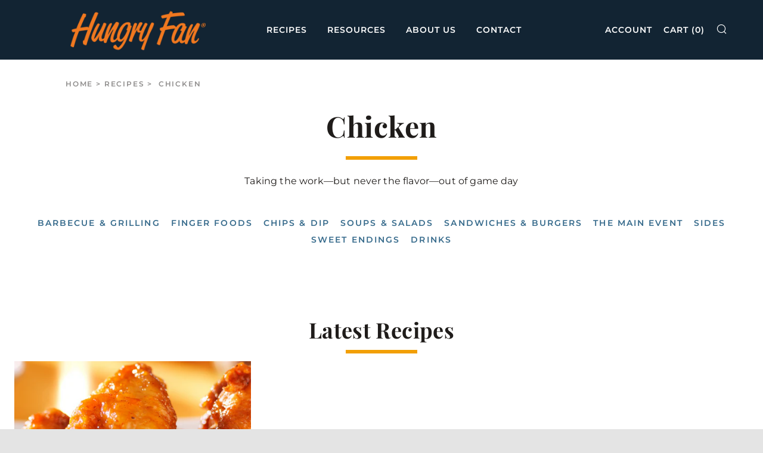

--- FILE ---
content_type: text/css
request_url: https://hungryfan.com/cdn/shop/t/35/assets/custom.css?v=167960710545947963681659608863
body_size: -395
content:
banner_product{text-align:center;padding-bottom:40px}.product_description{margin-top:40px}.product_description p{margin-bottom:25px}.product_description .product_description_list span{font-size:24px;color:#e2652b}.product_description .product_description_list ul{margin-left:1.2rem;margin-top:10px}.product_description_list ul li::marker{color:#e2652b}.section--product .home-custom__items .o-layout{margin-left:0}.section--product .home-custom__items .o-layout .o-layout__item{padding-left:0}.section--product .home-custom__items{margin-bottom:30px}.section--product .home-custom__items .o-layout .o-layout__item .home-custom__item{margin-bottom:0}.js-product-single-box:not(.scroll-to-fixed-fixed){position:relative!important}.home-image-grid__item.home-slider{opacity:1!important;transform:unset!important}.home-slider.view-all{display:flex;justify-content:center}@media screen and (max-width: 767px){.home-image-slider .home-image-grid__bg.home-image-slider-item{min-height:300px;z-index:11;position:relative;background-position:top!important}}
/*# sourceMappingURL=/cdn/shop/t/35/assets/custom.css.map?v=167960710545947963681659608863 */


--- FILE ---
content_type: application/javascript
request_url: https://prism.app-us1.com/?a=26066850&u=https%3A%2F%2Fhungryfan.com%2Fblogs%2Frecipes%2Ftagged%2Fchicken
body_size: 116
content:
window.visitorGlobalObject=window.visitorGlobalObject||window.prismGlobalObject;window.visitorGlobalObject.setVisitorId('ae4f2553-ec43-40e1-9d39-24a68cafe214', '26066850');window.visitorGlobalObject.setWhitelistedServices('', '26066850');